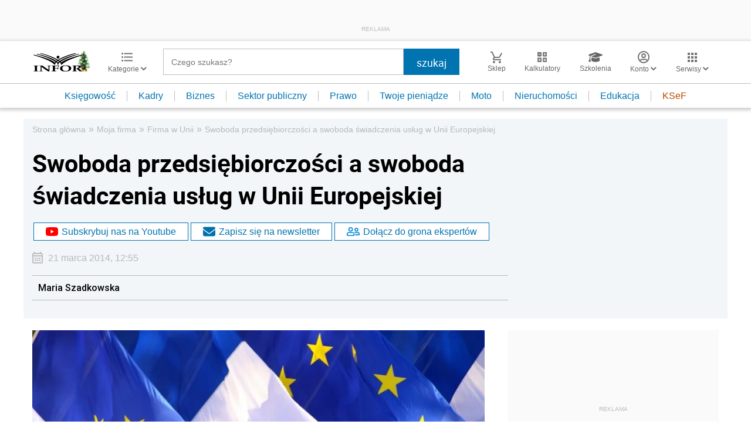

--- FILE ---
content_type: text/html; charset=utf-8
request_url: https://www.google.com/recaptcha/api2/aframe
body_size: 163
content:
<!DOCTYPE HTML><html><head><meta http-equiv="content-type" content="text/html; charset=UTF-8"></head><body><script nonce="zyhONxsd_mPivrS7sJ3Amw">/** Anti-fraud and anti-abuse applications only. See google.com/recaptcha */ try{var clients={'sodar':'https://pagead2.googlesyndication.com/pagead/sodar?'};window.addEventListener("message",function(a){try{if(a.source===window.parent){var b=JSON.parse(a.data);var c=clients[b['id']];if(c){var d=document.createElement('img');d.src=c+b['params']+'&rc='+(localStorage.getItem("rc::a")?sessionStorage.getItem("rc::b"):"");window.document.body.appendChild(d);sessionStorage.setItem("rc::e",parseInt(sessionStorage.getItem("rc::e")||0)+1);localStorage.setItem("rc::h",'1766776969166');}}}catch(b){}});window.parent.postMessage("_grecaptcha_ready", "*");}catch(b){}</script></body></html>

--- FILE ---
content_type: text/plain; charset=UTF-8
request_url: https://at.teads.tv/fpc?analytics_tag_id=PUB_5576&tfpvi=&gdpr_status=22&gdpr_reason=220&gdpr_consent=&ccpa_consent=&shared_ids=&sv=d656f4a&
body_size: -86
content:
OGE4MTM4ZTYtZTM4ZS00YTNhLTkwN2EtMjhjZTVhNDE0NmQ1Iy0yLTE=